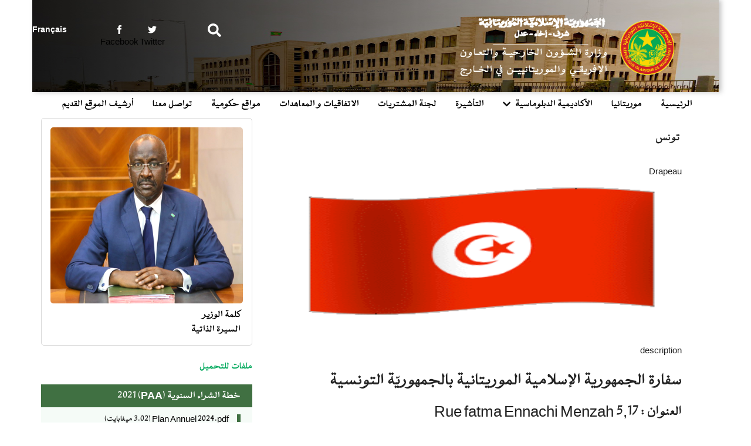

--- FILE ---
content_type: text/html; charset=UTF-8
request_url: https://diplomatie.gov.mr/ar/node/174
body_size: 23419
content:
<!DOCTYPE html>
<html lang="ar" dir="rtl" prefix="content: http://purl.org/rss/1.0/modules/content/  dc: http://purl.org/dc/terms/  foaf: http://xmlns.com/foaf/0.1/  og: http://ogp.me/ns#  rdfs: http://www.w3.org/2000/01/rdf-schema#  schema: http://schema.org/  sioc: http://rdfs.org/sioc/ns#  sioct: http://rdfs.org/sioc/types#  skos: http://www.w3.org/2004/02/skos/core#  xsd: http://www.w3.org/2001/XMLSchema# ">
  <head>
    <meta charset="utf-8" />
<meta name="Generator" content="Drupal 9 (https://www.drupal.org)" />
<meta name="MobileOptimized" content="width" />
<meta name="HandheldFriendly" content="true" />
<meta name="viewport" content="width=device-width, initial-scale=1.0" />
<link rel="shortcut icon" href="/themes/montheme/favicon.ico" type="image/png" />
<link rel="alternate" hreflang="fr" href="https://diplomatie.gov.mr/fr/node/174" />
<link rel="alternate" hreflang="ar" href="https://diplomatie.gov.mr/ar/node/174" />
<link rel="canonical" href="https://diplomatie.gov.mr/ar/node/174" />
<link rel="shortlink" href="https://diplomatie.gov.mr/ar/node/174" />
<link rel="revision" href="https://diplomatie.gov.mr/ar/node/174" />

    <title>تونس | وزارة الشؤون الخارجية والتعاون والموريتانيين في الخارج</title>
    <link rel="stylesheet" media="all" href="/sites/default/files/css/css_kcpJl2G6pY5K3VUDCOc-bNWZUn5aisTSW0wP2rqcOn8.css" />
<link rel="stylesheet" media="all" href="//maxcdn.bootstrapcdn.com/font-awesome/4.6.0/css/font-awesome.min.css" />
<link rel="stylesheet" media="all" href="/sites/default/files/css/css_FqYKR6l9cuJdYCjYgEIRjTfNSym8Eupm_2WHMpKDwLE.css" />
<link rel="stylesheet" media="all" href="/sites/default/files/css/css_uPMjia0O82eC3JUXcU-aR9GD_82CTSNr_KXOJLvPtBI.css" />

    
  </head>
  <body>
        <a href="#main-content" class="visually-hidden focusable">
      تجاوز إلى المحتوى الرئيسي
    </a>
    
      <div class="dialog-off-canvas-main-canvas" data-off-canvas-main-canvas>
    

<!DOCTYPE html>
<html>
<head lang="en" dir="ltr">
	<meta charset="utf-8">
	<title></title>
	<style type="text/css">
	.timeline-InformationCircle {
  display: none;}

.Icon--informationCircleWhite {
  display:none;
}
	</style>
</head>
<body>
    <div class="preloader"></div>
  <header>
  	<!-- top header -->
	  <div class="container top-header">
	      <div class="container">
	      <div class="row entete">
	        <div class="col-md-6 cacher-mobile">
	        	<div class="row">

	        		<div class="col-md-12">
                 			            <div id="top-social">
			                <div>
    <div class="search-block-form" data-drupal-selector="search-block-form" id="block-formulairederecherche-2" role="search">
  
    
      <form action="/ar/search/node" method="get" id="search-block-form" accept-charset="UTF-8">
  <div class="js-form-item form-item js-form-type-search form-item-keys js-form-item-keys form-no-label">
      <label for="edit-keys" class="visually-hidden">بحث</label>
        <input title="أدخل العبارات التي تريد البحث عنها." data-drupal-selector="edit-keys" type="search" id="edit-keys" name="keys" value="" size="15" maxlength="128" class="form-search" />

        </div>
<div data-drupal-selector="edit-actions" class="form-actions js-form-wrapper form-wrapper" id="edit-actions"><input data-drupal-selector="edit-submit" type="submit" id="edit-submit" value="بحث" class="button js-form-submit form-submit" />
</div>

</form>

  </div>
<div id="block-socialmedialinks" class="block-social-media-links">
  
    
      

<ul class="social-media-links--platforms platforms inline horizontal">
      <li>
      <a class="social-media-link-icon--twitter" href="https://www.twitter.com/RIMMAECME?t=TK7FEeHk0i4uqzfvqxYKdA&amp;amp%3Bs=08"  >
        <span class='fa fa-twitter fa-in'></span>
      </a>

                        <br />
        
        <span><a class="social-media-link--twitter" href="https://www.twitter.com/RIMMAECME?t=TK7FEeHk0i4uqzfvqxYKdA&amp;amp%3Bs=08" >Twitter</a></span>
          </li>
      <li>
      <a class="social-media-link-icon--facebook" href="https://www.facebook.com/profile.php?id=100084801844310"  >
        <span class='fa fa-facebook fa-in'></span>
      </a>

                        <br />
        
        <span><a class="social-media-link--facebook" href="https://www.facebook.com/profile.php?id=100084801844310" >Facebook</a></span>
          </li>
  </ul>

  </div>
<div class="language-switcher-language-url" id="block-selecteurdelangue" role="navigation">
  
    
      <ul class="links"><li hreflang="fr" data-drupal-link-system-path="node/174"><a href="/fr/node/174" class="language-link" hreflang="fr" data-drupal-link-system-path="node/174">French</a></li><li hreflang="ar" data-drupal-link-system-path="node/174" class="is-active"><a href="/ar/node/174" class="language-link is-active" hreflang="ar" data-drupal-link-system-path="node/174">Arabic</a></li></ul>
  </div>

  </div>

			            </div>  
			            	        		</div>
	        		<div class="col-md-12">
                  				            <div id="top_menu">
				              
				            </div>  
				          	        		</div>

	        	</div>

	        </div>
	        
	        <div class="col-xs-4 mobile mobile-boutton">
	        	<i class="fa fa-bars boutton-menu"></i>
	          	          <i class="fa fa-search boutton-top-search"></i>
	        </div>
	        <div class="col-md-6 col-xs-8">
	          	            <div class="logo">
	                <div>
    <div id="block-montheme-branding">
  
    
        <a href="/ar" rel="home">
      <img src="/sites/default/files/logoEtrangerAr.png" alt="الرئيسية" />
    </a>
      
</div>

  </div>

	            </div>
	          	        </div>
	        

	      </div>
	      
	    </div>
	  </div>
	  <!-- fin top header -->
    <!-- main menu -->
	  <div class="container main-menu">
	    <div class="row">
	      <div class="col-md-12">
	      	<div class="menu-overlay"></div>
	        	          <div id="main_menu">
	              <div>
    <nav role="navigation" aria-labelledby="block-mainmenu-menu" id="block-mainmenu">
            
  <h2 class="visually-hidden" id="block-mainmenu-menu">main menu</h2>
  

        
              <ul>
              <li>
        <a href="/ar" data-drupal-link-system-path="&lt;front&gt;">الرئيسية</a>
              </li>
          <li>
        <a href="/ar/mauritanie" data-drupal-link-system-path="node/88">موريتانيا</a>
              </li>
          <li>
        <a href="/ar/node/57" data-drupal-link-system-path="node/57">الأكاديمية الدبلوماسية</a>
                                <ul>
              <li>
        <a href="/ar/node/57" data-drupal-link-system-path="node/57">التعريف بالأكاديمية الدبلوماسية</a>
              </li>
          <li>
        <a href="/ar/activites" data-drupal-link-system-path="activites">النشاطات</a>
              </li>
        </ul>
  
              </li>
          <li>
        <a href="/ar/node/50" data-drupal-link-system-path="node/50">التأشيرة</a>
              </li>
          <li>
        <a href="/ar/ciais" data-drupal-link-system-path="ciais">لجنة المشتريات</a>
              </li>
          <li>
        <a href="/ar/node/51" data-drupal-link-system-path="node/51">الاتفاقيات و المعاهدات</a>
              </li>
          <li>
        <a href="/ar/node/46" data-drupal-link-system-path="node/46">مواقع حكومية</a>
              </li>
          <li>
        <a href="/ar/node/78" data-drupal-link-system-path="node/78">تواصل معنا</a>
              </li>
          <li>
        <a href="http://archive.diplomatie.gov.mr">أرشيف الموقع القديم</a>
              </li>
        </ul>
  


  </nav>

  </div>

	          </div>
	          <div id="main_menu_mobile" class="mobile">
	              <div>
    <nav role="navigation" aria-labelledby="block-mainmenu-menu" id="block-mainmenu">
            
  <h2 class="visually-hidden" id="block-mainmenu-menu">main menu</h2>
  

        
              <ul>
              <li>
        <a href="/ar" data-drupal-link-system-path="&lt;front&gt;">الرئيسية</a>
              </li>
          <li>
        <a href="/ar/mauritanie" data-drupal-link-system-path="node/88">موريتانيا</a>
              </li>
          <li>
        <a href="/ar/node/57" data-drupal-link-system-path="node/57">الأكاديمية الدبلوماسية</a>
                                <ul>
              <li>
        <a href="/ar/node/57" data-drupal-link-system-path="node/57">التعريف بالأكاديمية الدبلوماسية</a>
              </li>
          <li>
        <a href="/ar/activites" data-drupal-link-system-path="activites">النشاطات</a>
              </li>
        </ul>
  
              </li>
          <li>
        <a href="/ar/node/50" data-drupal-link-system-path="node/50">التأشيرة</a>
              </li>
          <li>
        <a href="/ar/ciais" data-drupal-link-system-path="ciais">لجنة المشتريات</a>
              </li>
          <li>
        <a href="/ar/node/51" data-drupal-link-system-path="node/51">الاتفاقيات و المعاهدات</a>
              </li>
          <li>
        <a href="/ar/node/46" data-drupal-link-system-path="node/46">مواقع حكومية</a>
              </li>
          <li>
        <a href="/ar/node/78" data-drupal-link-system-path="node/78">تواصل معنا</a>
              </li>
          <li>
        <a href="http://archive.diplomatie.gov.mr">أرشيف الموقع القديم</a>
              </li>
        </ul>
  


  </nav>

  </div>

	            <div class="separateur"></div>
	            <div id="top_menu_mobile">
	                
	            </div>

	            	            <div class="top-social-mobile">
	                <div>
    <div class="search-block-form" data-drupal-selector="search-block-form" id="block-formulairederecherche-2" role="search">
  
    
      <form action="/ar/search/node" method="get" id="search-block-form" accept-charset="UTF-8">
  <div class="js-form-item form-item js-form-type-search form-item-keys js-form-item-keys form-no-label">
      <label for="edit-keys" class="visually-hidden">بحث</label>
        <input title="أدخل العبارات التي تريد البحث عنها." data-drupal-selector="edit-keys" type="search" id="edit-keys" name="keys" value="" size="15" maxlength="128" class="form-search" />

        </div>
<div data-drupal-selector="edit-actions" class="form-actions js-form-wrapper form-wrapper" id="edit-actions"><input data-drupal-selector="edit-submit" type="submit" id="edit-submit" value="بحث" class="button js-form-submit form-submit" />
</div>

</form>

  </div>
<div id="block-socialmedialinks" class="block-social-media-links">
  
    
      

<ul class="social-media-links--platforms platforms inline horizontal">
      <li>
      <a class="social-media-link-icon--twitter" href="https://www.twitter.com/RIMMAECME?t=TK7FEeHk0i4uqzfvqxYKdA&amp;amp%3Bs=08"  >
        <span class='fa fa-twitter fa-in'></span>
      </a>

                        <br />
        
        <span><a class="social-media-link--twitter" href="https://www.twitter.com/RIMMAECME?t=TK7FEeHk0i4uqzfvqxYKdA&amp;amp%3Bs=08" >Twitter</a></span>
          </li>
      <li>
      <a class="social-media-link-icon--facebook" href="https://www.facebook.com/profile.php?id=100084801844310"  >
        <span class='fa fa-facebook fa-in'></span>
      </a>

                        <br />
        
        <span><a class="social-media-link--facebook" href="https://www.facebook.com/profile.php?id=100084801844310" >Facebook</a></span>
          </li>
  </ul>

  </div>
<div class="language-switcher-language-url" id="block-selecteurdelangue" role="navigation">
  
    
      <ul class="links"><li hreflang="fr" data-drupal-link-system-path="node/174"><a href="/fr/node/174" class="language-link" hreflang="fr" data-drupal-link-system-path="node/174">French</a></li><li hreflang="ar" data-drupal-link-system-path="node/174" class="is-active"><a href="/ar/node/174" class="language-link is-active" hreflang="ar" data-drupal-link-system-path="node/174">Arabic</a></li></ul>
  </div>

  </div>

	            </div>  
	            	          </div>
	        	        	        	        	        			      			      			      			      	        	        	        
	        	        	        	        	        	            
	        	          <div id="top_search" class="top_search_mobile mobile">
	              <div>
    <div class="search-block-form" data-drupal-selector="search-block-form" id="block-formulairederecherche-2" role="search">
  
    
      <form action="/ar/search/node" method="get" id="search-block-form" accept-charset="UTF-8">
  <div class="js-form-item form-item js-form-type-search form-item-keys js-form-item-keys form-no-label">
      <label for="edit-keys" class="visually-hidden">بحث</label>
        <input title="أدخل العبارات التي تريد البحث عنها." data-drupal-selector="edit-keys" type="search" id="edit-keys" name="keys" value="" size="15" maxlength="128" class="form-search" />

        </div>
<div data-drupal-selector="edit-actions" class="form-actions js-form-wrapper form-wrapper" id="edit-actions"><input data-drupal-selector="edit-submit" type="submit" id="edit-submit" value="بحث" class="button js-form-submit form-submit" />
</div>

</form>

  </div>
<div id="block-socialmedialinks" class="block-social-media-links">
  
    
      

<ul class="social-media-links--platforms platforms inline horizontal">
      <li>
      <a class="social-media-link-icon--twitter" href="https://www.twitter.com/RIMMAECME?t=TK7FEeHk0i4uqzfvqxYKdA&amp;amp%3Bs=08"  >
        <span class='fa fa-twitter fa-in'></span>
      </a>

                        <br />
        
        <span><a class="social-media-link--twitter" href="https://www.twitter.com/RIMMAECME?t=TK7FEeHk0i4uqzfvqxYKdA&amp;amp%3Bs=08" >Twitter</a></span>
          </li>
      <li>
      <a class="social-media-link-icon--facebook" href="https://www.facebook.com/profile.php?id=100084801844310"  >
        <span class='fa fa-facebook fa-in'></span>
      </a>

                        <br />
        
        <span><a class="social-media-link--facebook" href="https://www.facebook.com/profile.php?id=100084801844310" >Facebook</a></span>
          </li>
  </ul>

  </div>
<div class="language-switcher-language-url" id="block-selecteurdelangue" role="navigation">
  
    
      <ul class="links"><li hreflang="fr" data-drupal-link-system-path="node/174"><a href="/fr/node/174" class="language-link" hreflang="fr" data-drupal-link-system-path="node/174">French</a></li><li hreflang="ar" data-drupal-link-system-path="node/174" class="is-active"><a href="/ar/node/174" class="language-link is-active" hreflang="ar" data-drupal-link-system-path="node/174">Arabic</a></li></ul>
  </div>

  </div>

	          </div>
	          
	        	      </div>
	      
	    </div>
    </div>
    <!-- fin main menu -->
	</header>
	<!-- Derniere nouvelles-->
	<div class="container">
		<div class="row">
			
						</div>
	</div>
   <!-- Derniere nouvelles -->

	 
    

 
<div class="container">
	  <div class="row contenue ">
	  	 <!-- first sidebar -->
	    	    <!-- fin first sidebar -->
	    	    <div class="col-md-12">
	    	      	    </div>
	  </div>

	  </div>
</div>



   <div id="main-content" class="main container" role="main"> 
	        <div class="row contenue entete">
	  	 <!-- first sidebar -->
	    	    <div class="col-md-4">
	      <aside class="sidebar">
	            <div>
    <div id="block-photoministre">
  
      <h2>الوزير</h2>
    
      
            <div><div class="photo-ministre"><img alt="photo_Ministre" data-entity-type="file" data-entity-uuid="6e02072a-5d59-4cef-a3d4-95b2c6308748" height="231" src="/sites/default/files/inline-images/01-04-2022-5-MAECME.jpg" width="288" loading="lazy" /></div>
</div>
      
  </div>
<nav role="navigation" aria-labelledby="block-menuministre-menu" id="block-menuministre">
            
  <h2 class="visually-hidden" id="block-menuministre-menu">menu ministre</h2>
  

        
              <ul>
              <li>
        <a href="/ar/node/56" data-drupal-link-system-path="node/56"> كلمة الوزير</a>
              </li>
          <li>
        <a href="/ar/Biographie_du_Ministre" data-drupal-link-system-path="node/55">السيرة الذاتية</a>
              </li>
        </ul>
  


  </nav>
<div id="block-mlfatllthmyl">
  
      <h2>ملفات للتحميل</h2>
    
      
  </div>
<div class="views-element-container" id="block-views-block-documents-block-1">
  
      <h2>خطة الشراء السنوية (PAA) 2021</h2>
    
      <div><div class="row-doc js-view-dom-id-eaeb2488b9cf21347208345087b4f94ebd2a358f6d11624494a4ade0c6c6c19a">
  
  
  

  
  
  

  <div class="item-list">
  
  <ul>

          <li><div class="views-field views-field-field-fichier"><div class="field-content"><span class="file file--mime-application-pdf file--application-pdf"><a href="https://diplomatie.gov.mr/sites/default/files/2024-02/Plan%20Annuel%202024.pdf" type="application/pdf">Plan Annuel 2024.pdf</a></span>
  <span>(3.02 ميغابايت)</span>
</div></div></li>
    
  </ul>

</div>

    

  
  

  
  
</div>
</div>

  </div>
<div class="views-element-container" id="block-views-block-documents-block-2">
  
      <h2>إستمارة طلب بطاقة</h2>
    
      <div><div class="row-doc js-view-dom-id-d37bed023d51b521f8cc9fea01baa2280a0fe3131e0ff9e8381b5d9f44d408b1">
  
  
  

  
  
  

  <div class="item-list">
  
  <ul>

          <li><div class="views-field views-field-field-fichier"><div class="field-content"><span class="file file--mime-application-vnd-openxmlformats-officedocument-wordprocessingml-document file--x-office-document"><a href="https://diplomatie.gov.mr/sites/default/files/2022-08/%D8%AA%D8%B9%D9%87%D8%AF%20%D8%A7%D9%84%D9%85%D9%86%D8%B8%D9%85%D8%A7%D8%AA%20%D8%A7%D9%84%D8%BA%D9%8A%D8%B1%20%D8%AD%D9%83%D9%88%D9%85%D9%8A%D8%A9_0.docx" type="application/vnd.openxmlformats-officedocument.wordprocessingml.document">تعهد المنظمات الغير حكومية_0.docx</a></span>
  <span>(53.14 كيلوبايت)</span>
</div></div></li>
          <li><div class="views-field views-field-field-fichier"><div class="field-content"><span class="file file--mime-application-pdf file--application-pdf"><a href="https://diplomatie.gov.mr/sites/default/files/2022-08/%D8%A5%D8%B3%D8%AA%D9%85%D8%A7%D8%B1%D8%A9%20%D8%B7%D9%84%D8%A8%20%D8%A8%D8%B7%D8%A7%D9%82%D8%A9.pdf" type="application/pdf">إستمارة طلب بطاقة.pdf</a></span>
  <span>(369.07 كيلوبايت)</span>
</div></div></li>
    
  </ul>

</div>

    

  
  

  
  
</div>
</div>

  </div>
<div id="block-twitter">
  
    
      
            <div><p><a class="twitter-timeline" href="https://twitter.com/@RIMMAECME?ref_src=twsrc%1Etfw" style=" margin:4px, 4px;&#10;                padding:4px;&#10;                background-color: green;&#10;                width: 500px;&#10;                height: 110px;&#10;                overflow-x: hidden;&#10;                overflow-y: auto;&#10;                text-align:justify;">Tweets by MAECME</a> <script async="" src="https://platform.twitter.com/widgets.js" charset="utf-8"></script></p>
</div>
      
  </div>

  </div>
      
	      </aside>
	    </div>
	    	    <!-- fin  sidebar -->
	    	    <div class="col-md-8">
	    	    <!-- Slideshow -->
   
                     
      <!--fin Slideshow -->
	      	      <div id="contenu" class="contenu"> 
	          <div>
    <div id="block-montheme-page-title">
  
    
      
  <h1><span>تونس</span>
</h1>


  </div>
<article data-history-node-id="174" role="article" about="/ar/node/174">

  
    

  
  <div>
    
  <div>
    <div>Drapeau</div>
              <div>  <img src="/sites/default/files/2022-08/Tunisie%203.gif" width="278" height="183" alt="" loading="lazy" typeof="foaf:Image" />

</div>
          </div>

  <div>
    <div>description</div>
              <div><h2>سفارة الجمهورية الإسلامية الموريتانية بالجمهوريّة التونسية</h2>

<h3>العنوان : 17,Rue fatma Ennachi Menzah 5</h3>

<h2>أرقام الإتصال</h2>

<h3>الهاتف : 71233634</h3>

<h3>                  71233834</h3>

<h3>وات ساب : 0021629294222</h3>

<h3>البريد الألكتروني : ambarimtunisie@yahoo.fr</h3></div>
          </div>

  </div>

</article>

  </div>

	      </div>
	      	    </div>
	    
	    
	  </div>

	  </div>
	</div>

  <!-- bottom content -->
	<div class="container gouns">
	  <div class="row contenue">
	  	 <!-- second sidebar -->
	    	    <!-- fin second sidebar -->
	    	    <div class="col-md-12">
	    	      	    </div>
	  </div>

	  </div>
	</div>
  <!-- fin bottom content -->
    <!-- top footer -->
  
  <!-- footer -->
	<footer role="contentinfo" id="footer">
	  <div class="container-fluid">
	    <div class="row entete">
	      <div class="col-md-4" id="first_footer">
	        
	      </div>
	      <div class="col-md-4">
	        	            <div>
    <div id="block-textfirstfooter">
  
    
      
            <div><p>تابع وزارة الشؤون الخارجية والتعاون والموريتانيين في الخارج</p>
</div>
      
  </div>
<div id="block-socialmedialinks-2" class="block-social-media-links">
  
    
      

<ul class="social-media-links--platforms platforms inline horizontal">
      <li>
      <a class="social-media-link-icon--facebook" href="https://www.facebook.com/profile.php?id=100084801844310"  >
        <span class='fa fa-facebook fa-2x'></span>
      </a>

          </li>
      <li>
      <a class="social-media-link-icon--twitter" href="https://www.twitter.com/RIMMAECME?t=5TN4KEoSZy_Ov6gHMZ_qGA&amp;amp%3Bs=08"  >
        <span class='fa fa-twitter fa-2x'></span>
      </a>

          </li>
      <li>
      <a class="social-media-link-icon--youtube_channel" href="https://www.youtube.com/channel//channel/UCoz8HaQ4FnLcwkB9Xgj1kFg/"  >
        <span class='fa fa-youtube fa-2x'></span>
      </a>

          </li>
  </ul>

  </div>
<div id="block-logofooter">
  
    
      
            <div><img alt="logo footer" data-entity-type="file" data-entity-uuid="ed8274b0-dcf3-470e-a961-1ca7fde22ca5" src="/sites/default/files/inline-images/logo-footer.png" class="align-center" width="900" height="900" loading="lazy" />
<p> </p>
</div>
      
  </div>

  </div>

	        	      </div>
	      <div class="col-md-4">
	        	      </div>
	      	      	      	      	      	    </div>
	    <div class="row">
	      <div class="col-md-12" id="copyright">
	        	            <div>
    <div id="block-copyrighttext">
  
    
      
            <div><p>جميع الحقوق محفوظة  © 2022</p>
</div>
      
  </div>

  </div>

	        
	      </div>
	      
	    </div>

	  </div>
  
  </footer>
</body>
</html>
  </div>

    
    <script src="/sites/default/files/js/js_QdurQDVpvd4_awn7lo0nZxHS1I82fXZYl6yNuownr8Q.js"></script>

  </body>
</html>
